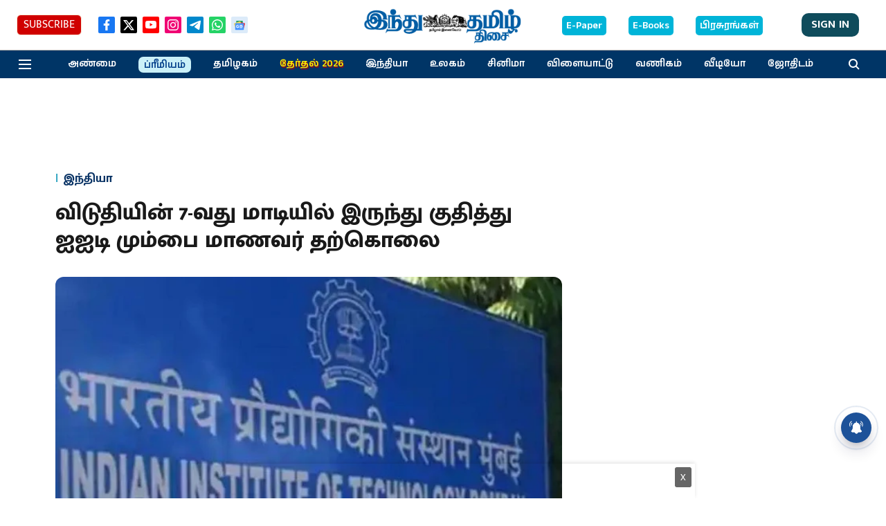

--- FILE ---
content_type: text/html; charset=utf-8
request_url: https://www.google.com/recaptcha/api2/aframe
body_size: 268
content:
<!DOCTYPE HTML><html><head><meta http-equiv="content-type" content="text/html; charset=UTF-8"></head><body><script nonce="7etOv1LBlOvq9OPXKJg0WA">/** Anti-fraud and anti-abuse applications only. See google.com/recaptcha */ try{var clients={'sodar':'https://pagead2.googlesyndication.com/pagead/sodar?'};window.addEventListener("message",function(a){try{if(a.source===window.parent){var b=JSON.parse(a.data);var c=clients[b['id']];if(c){var d=document.createElement('img');d.src=c+b['params']+'&rc='+(localStorage.getItem("rc::a")?sessionStorage.getItem("rc::b"):"");window.document.body.appendChild(d);sessionStorage.setItem("rc::e",parseInt(sessionStorage.getItem("rc::e")||0)+1);localStorage.setItem("rc::h",'1769843642799');}}}catch(b){}});window.parent.postMessage("_grecaptcha_ready", "*");}catch(b){}</script></body></html>

--- FILE ---
content_type: application/javascript; charset=utf-8
request_url: https://fundingchoicesmessages.google.com/f/AGSKWxVb6RB4e_xmAowKcjino5Lcn9DKxvvYKr-iuRhtjAmjPTqi_Czr5cKbZyjLUJiemCM9LTJKGS88gl3btaXzLH6VLrun_mLACDLMLzHfGEpxg9mna9MMi8Y7nn_b4GyCHR50cNVmkPNqFUzMGq-jwjDaq97PASuWnT75PQEHr8CmFpus2JEHQgJ3dD9Q/__180x450_/ad_configuration./ads/scriptinject./tower_ad_/728_90n.
body_size: -1286
content:
window['fca1403c-c360-4526-88ec-e84fe1c38c75'] = true;

--- FILE ---
content_type: application/javascript; charset=UTF-8
request_url: https://www.hindutamil.in/cdn-cgi/challenge-platform/scripts/jsd/main.js
body_size: 8645
content:
window._cf_chl_opt={AKGCx8:'b'};~function(J6,sg,sD,sR,st,sG,se,sc,sU,J1){J6=S,function(K,X,JR,J5,s,J){for(JR={K:479,X:623,s:664,J:513,A:525,M:564,n:491,h:689,P:693,k:565,z:634},J5=S,s=K();!![];)try{if(J=parseInt(J5(JR.K))/1*(-parseInt(J5(JR.X))/2)+-parseInt(J5(JR.s))/3*(-parseInt(J5(JR.J))/4)+parseInt(J5(JR.A))/5+-parseInt(J5(JR.M))/6+parseInt(J5(JR.n))/7*(-parseInt(J5(JR.h))/8)+parseInt(J5(JR.P))/9+parseInt(J5(JR.k))/10*(parseInt(J5(JR.z))/11),X===J)break;else s.push(s.shift())}catch(A){s.push(s.shift())}}(f,704711),sg=this||self,sD=sg[J6(502)],sR={},sR[J6(697)]='o',sR[J6(480)]='s',sR[J6(522)]='u',sR[J6(560)]='z',sR[J6(489)]='n',sR[J6(661)]='I',sR[J6(643)]='b',st=sR,sg[J6(698)]=function(K,X,s,J,Jr,Jb,JY,JS,A,h,P,z,o,Q,W){if(Jr={K:637,X:679,s:504,J:688,A:541,M:504,n:645,h:549,P:626,k:645,z:626,o:485,d:497,Q:481,W:519,y:696,a:546,j:523,T:490,l:534},Jb={K:529,X:519,s:553,J:511},JY={K:627,X:681,s:512,J:694},JS=J6,A={'alaeO':function(j,T){return j+T},'fVMPX':function(j,T){return T===j},'oCaHc':function(y,j){return y(j)},'SPmMV':function(j,T){return j<T},'xenBp':function(y,j,T,C){return y(j,T,C)},'OCfPi':function(y,j,T){return y(j,T)},'PIQov':function(y,j,T){return y(j,T)}},A[JS(Jr.K)](null,X)||X===void 0)return J;for(h=A[JS(Jr.X)](sV,X),K[JS(Jr.s)][JS(Jr.J)]&&(h=h[JS(Jr.A)](K[JS(Jr.M)][JS(Jr.J)](X))),h=K[JS(Jr.n)][JS(Jr.h)]&&K[JS(Jr.P)]?K[JS(Jr.k)][JS(Jr.h)](new K[(JS(Jr.z))](h)):function(y,JK,j){for(JK=JS,y[JK(Jb.K)](),j=0;j<y[JK(Jb.X)];y[j+1]===y[j]?y[JK(Jb.s)](A[JK(Jb.J)](j,1),1):j+=1);return y}(h),P='nAsAaAb'.split('A'),P=P[JS(Jr.o)][JS(Jr.d)](P),z=0;A[JS(Jr.Q)](z,h[JS(Jr.W)]);o=h[z],Q=A[JS(Jr.y)](sF,K,X,o),P(Q)?(W='s'===Q&&!K[JS(Jr.a)](X[o]),JS(Jr.j)===s+o?A[JS(Jr.T)](M,s+o,Q):W||A[JS(Jr.l)](M,s+o,X[o])):M(s+o,Q),z++);return J;function M(y,j,Jf){Jf=S,Object[Jf(JY.K)][Jf(JY.X)][Jf(JY.s)](J,j)||(J[j]=[]),J[j][Jf(JY.J)](y)}},sG=J6(520)[J6(603)](';'),se=sG[J6(485)][J6(497)](sG),sg[J6(644)]=function(K,X,A3,A2,JX,s,J,A,M,n){for(A3={K:515,X:519,s:519,J:662,A:501,M:649,n:694,h:647,P:619},A2={K:647},JX=J6,s={'TtIvA':function(h,P){return h+P},'YswlP':function(h,P){return P===h},'LWUob':function(h,P){return h(P)}},J=Object[JX(A3.K)](X),A=0;A<J[JX(A3.X)];A++)if(M=J[A],'f'===M&&(M='N'),K[M]){for(n=0;n<X[J[A]][JX(A3.s)];s[JX(A3.J)](-1,K[M][JX(A3.A)](X[J[A]][n]))&&(s[JX(A3.M)](se,X[J[A]][n])||K[M][JX(A3.n)](s[JX(A3.h)]('o.',X[J[A]][n]))),n++);}else K[M]=X[J[A]][JX(A3.P)](function(h,Js){return Js=JX,s[Js(A2.K)]('o.',h)})},sc=function(AH,AZ,AE,Ac,Ae,AF,AR,Ag,AI,JA,X,s,J,A){return AH={K:654,X:706},AZ={K:588,X:665,s:509,J:648,A:646,M:588,n:507,h:570,P:680,k:657,z:694,o:635,d:629,Q:595,W:627,y:681,a:512,j:621,T:475,l:628,C:691,v:659,x:566,N:636,B:539,I:475,L:536,g:694,D:632,R:672,O:588,F:496,V:659,G:636,e:694,c:588,U:687,m:488,E:624,Z:588,H:630,Y:622,b:666,i:588,f0:608,f1:610,f2:527,f3:483,f4:652,f5:684,f6:588,f7:506,f8:694,f9:532},AE={K:699},Ac={K:533},Ae={K:574},AF={K:624},AR={K:519},Ag={K:519,X:506,s:627,J:681,A:512,M:682,n:627,h:512,P:475,k:646,z:624,o:694,d:699,Q:585,W:699,y:694,a:680,j:475,T:507,l:588,C:488,v:624,x:694,N:588,B:681,I:512,L:475,g:646,D:624,R:548,O:581,F:533,V:694,G:694,e:492,c:521,U:694,m:509,E:588,Z:581,H:650,Y:521,b:694,i:563,f0:624,f1:624,f2:574,f3:694,f4:652},AI={K:655,X:506},JA=J6,X={'QeKJb':function(M,n){return M+n},'QQbtz':function(M,n){return M<n},'JsiZd':function(M,n){return M==n},'ctXvj':function(M,n){return M<<n},'NzbgH':function(M,n){return M-n},'Kjsng':function(M,n){return M(n)},'SOLDZ':function(M,n){return M&n},'NIMbA':function(M,n){return M&n},'pPXLB':function(M,n){return M>n},'AbzSC':function(M,n){return M|n},'QlXtu':function(M,n){return M<<n},'JFHSE':function(M,n){return M>n},'MnYWf':function(M,n){return M-n},'GIkMh':function(M,n){return M(n)},'skoIG':function(M,n){return M<<n},'pYDMQ':function(M,n){return M(n)},'GIQTZ':function(M,n){return M-n},'Pezko':function(M,n){return n&M},'GFHDB':function(M,n){return M*n},'MBLdd':function(M,n){return n==M},'oPCet':function(M,n){return M*n},'ahoRc':function(M,n){return n===M},'EkLQK':function(M,n){return M!=n},'rMQRR':function(M,n){return M==n},'YOWiM':function(M,n){return M(n)},'WncPJ':function(M,n){return M<n},'etxYE':function(M,n){return n!=M},'bUpUl':function(M,n){return n*M},'ZsUBc':function(M,n){return M(n)},'JMyyJ':function(M,n){return M-n},'WGXho':function(M,n){return n==M},'TGHOj':function(M,n){return n==M}},s=String[JA(AH.K)],J={'h':function(M){return null==M?'':J.g(M,6,function(n,JM){return JM=S,JM(AI.K)[JM(AI.X)](n)})},'g':function(M,P,z,Jn,o,Q,W,y,j,T,C,x,N,B,I,L,D,R){if(Jn=JA,M==null)return'';for(Q={},W={},y='',j=2,T=3,C=2,x=[],N=0,B=0,I=0;I<M[Jn(Ag.K)];I+=1)if(L=M[Jn(Ag.X)](I),Object[Jn(Ag.s)][Jn(Ag.J)][Jn(Ag.A)](Q,L)||(Q[L]=T++,W[L]=!0),D=X[Jn(Ag.M)](y,L),Object[Jn(Ag.n)][Jn(Ag.J)][Jn(Ag.h)](Q,D))y=D;else{if(Object[Jn(Ag.n)][Jn(Ag.J)][Jn(Ag.h)](W,y)){if(256>y[Jn(Ag.P)](0)){for(o=0;X[Jn(Ag.k)](o,C);N<<=1,X[Jn(Ag.z)](B,P-1)?(B=0,x[Jn(Ag.o)](z(N)),N=0):B++,o++);for(R=y[Jn(Ag.P)](0),o=0;8>o;N=X[Jn(Ag.d)](N,1)|1.8&R,B==X[Jn(Ag.Q)](P,1)?(B=0,x[Jn(Ag.o)](z(N)),N=0):B++,R>>=1,o++);}else{for(R=1,o=0;o<C;N=X[Jn(Ag.W)](N,1)|R,P-1==B?(B=0,x[Jn(Ag.y)](X[Jn(Ag.a)](z,N)),N=0):B++,R=0,o++);for(R=y[Jn(Ag.j)](0),o=0;16>o;N=N<<1|X[Jn(Ag.T)](R,1),B==P-1?(B=0,x[Jn(Ag.y)](X[Jn(Ag.a)](z,N)),N=0):B++,R>>=1,o++);}j--,0==j&&(j=Math[Jn(Ag.l)](2,C),C++),delete W[y]}else for(R=Q[y],o=0;o<C;N=N<<1.9|X[Jn(Ag.C)](R,1),X[Jn(Ag.v)](B,P-1)?(B=0,x[Jn(Ag.x)](z(N)),N=0):B++,R>>=1,o++);y=(j--,j==0&&(j=Math[Jn(Ag.N)](2,C),C++),Q[D]=T++,String(L))}if(y!==''){if(Object[Jn(Ag.s)][Jn(Ag.B)][Jn(Ag.I)](W,y)){if(256>y[Jn(Ag.L)](0)){for(o=0;X[Jn(Ag.g)](o,C);N<<=1,X[Jn(Ag.D)](B,P-1)?(B=0,x[Jn(Ag.y)](X[Jn(Ag.a)](z,N)),N=0):B++,o++);for(R=y[Jn(Ag.j)](0),o=0;X[Jn(Ag.R)](8,o);N=X[Jn(Ag.O)](X[Jn(Ag.F)](N,1),X[Jn(Ag.T)](R,1)),P-1==B?(B=0,x[Jn(Ag.V)](z(N)),N=0):B++,R>>=1,o++);}else{for(R=1,o=0;o<C;N=R|N<<1,P-1==B?(B=0,x[Jn(Ag.G)](z(N)),N=0):B++,R=0,o++);for(R=y[Jn(Ag.j)](0),o=0;X[Jn(Ag.e)](16,o);N=N<<1|X[Jn(Ag.T)](R,1),B==X[Jn(Ag.c)](P,1)?(B=0,x[Jn(Ag.U)](X[Jn(Ag.m)](z,N)),N=0):B++,R>>=1,o++);}j--,j==0&&(j=Math[Jn(Ag.E)](2,C),C++),delete W[y]}else for(R=Q[y],o=0;X[Jn(Ag.g)](o,C);N=X[Jn(Ag.Z)](X[Jn(Ag.H)](N,1),1.27&R),B==X[Jn(Ag.Y)](P,1)?(B=0,x[Jn(Ag.b)](X[Jn(Ag.i)](z,N)),N=0):B++,R>>=1,o++);j--,j==0&&C++}for(R=2,o=0;X[Jn(Ag.g)](o,C);N=N<<1|1&R,X[Jn(Ag.f0)](B,X[Jn(Ag.Q)](P,1))?(B=0,x[Jn(Ag.o)](X[Jn(Ag.a)](z,N)),N=0):B++,R>>=1,o++);for(;;)if(N<<=1,X[Jn(Ag.f1)](B,X[Jn(Ag.f2)](P,1))){x[Jn(Ag.f3)](z(N));break}else B++;return x[Jn(Ag.f4)]('')},'j':function(M,AD,Jh){return AD={K:475},Jh=JA,M==null?'':''==M?null:J.i(M[Jh(AR.K)],32768,function(n,Jw){return Jw=Jh,M[Jw(AD.K)](n)})},'i':function(M,P,z,Ju,o,Q,W,y,j,T,C,x,N,B,I,L,D,O,R){for(Ju=JA,o={'MYqkk':function(F,V){return F>V},'oDacq':function(F,V){return F<V},'DZdMo':function(F,V,JP){return JP=S,X[JP(AF.K)](F,V)},'CwqjO':function(F,V){return V&F},'rgFJP':function(F,V){return V|F},'qYuXQ':function(F,V,Jk){return Jk=S,X[Jk(Ae.K)](F,V)},'Dwgup':function(F,V){return F(V)},'oIBrU':function(F,V,Jz){return Jz=S,X[Jz(Ac.K)](F,V)},'YNzZo':function(F,V){return F(V)},'ipnEM':function(F,V){return F==V},'PoDsf':function(F,V,Jo){return Jo=S,X[Jo(AE.K)](F,V)}},Q=[],W=4,y=4,j=3,T=[],N=z(0),B=P,I=1,C=0;3>C;Q[C]=C,C+=1);for(L=0,D=Math[Ju(AZ.K)](2,2),x=1;D!=x;R=X[Ju(AZ.X)](N,B),B>>=1,0==B&&(B=P,N=X[Ju(AZ.s)](z,I++)),L|=X[Ju(AZ.J)](X[Ju(AZ.A)](0,R)?1:0,x),x<<=1);switch(L){case 0:for(L=0,D=Math[Ju(AZ.M)](2,8),x=1;x!=D;R=X[Ju(AZ.n)](N,B),B>>=1,X[Ju(AZ.h)](0,B)&&(B=P,N=z(I++)),L|=(X[Ju(AZ.A)](0,R)?1:0)*x,x<<=1);O=X[Ju(AZ.P)](s,L);break;case 1:for(L=0,D=Math[Ju(AZ.K)](2,16),x=1;D!=x;R=B&N,B>>=1,0==B&&(B=P,N=z(I++)),L|=X[Ju(AZ.k)](0<R?1:0,x),x<<=1);O=X[Ju(AZ.P)](s,L);break;case 2:return''}for(C=Q[3]=O,T[Ju(AZ.z)](O);;)if(X[Ju(AZ.o)](Ju(AZ.d),Ju(AZ.Q))){if(fm[Ju(AZ.W)][Ju(AZ.y)][Ju(AZ.a)](fE,fZ)){if(o[Ju(AZ.j)](256,Kq[Ju(AZ.T)](0))){for(XB=0;o[Ju(AZ.l)](XI,XL);XD<<=1,o[Ju(AZ.C)](XR,Xt-1)?(XO=0,XF[Ju(AZ.z)](XV(XG)),Xe=0):Xp++,Xg++);for(Xc=XU[Ju(AZ.T)](0),Xm=0;8>XE;XH=XY<<1|o[Ju(AZ.v)](Xb,1),Xr==Xi-1?(s0=0,s1[Ju(AZ.z)](s2(s3)),s4=0):s5++,s6>>=1,XZ++);}else{for(s7=1,s8=0;s9<sf;sK=o[Ju(AZ.x)](sX<<1.85,ss),sJ==o[Ju(AZ.N)](sA,1)?(sM=0,sn[Ju(AZ.z)](o[Ju(AZ.B)](sh,sw)),sP=0):sk++,sz=0,sS++);for(so=su[Ju(AZ.I)](0),sd=0;o[Ju(AZ.j)](16,sQ);sW=o[Ju(AZ.x)](o[Ju(AZ.L)](sy,1),1&sa),sj==sT-1?(sl=0,sC[Ju(AZ.g)](o[Ju(AZ.D)](sv,sx)),sN=0):sB++,sI>>=1,sq++);}Xa--,o[Ju(AZ.R)](0,Xj)&&(XT=Xl[Ju(AZ.O)](2,XC),Xv++),delete Xx[XN]}else for(K6=K7[K8],K9=0;Kf<KS;KX=o[Ju(AZ.F)](Ks,1)|o[Ju(AZ.V)](KJ,1),KA==o[Ju(AZ.G)](KM,1)?(Kn=0,Kh[Ju(AZ.e)](Kw(KP)),Kk=0):Kz++,Ko>>=1,KK++);Ku--,0==Kd&&KQ++}else{if(I>M)return'';for(L=0,D=Math[Ju(AZ.c)](2,j),x=1;X[Ju(AZ.U)](x,D);R=X[Ju(AZ.m)](N,B),B>>=1,X[Ju(AZ.E)](0,B)&&(B=P,N=z(I++)),L|=X[Ju(AZ.J)](0<R?1:0,x),x<<=1);switch(O=L){case 0:for(L=0,D=Math[Ju(AZ.Z)](2,8),x=1;x!=D;R=N&B,B>>=1,X[Ju(AZ.H)](0,B)&&(B=P,N=X[Ju(AZ.Y)](z,I++)),L|=(X[Ju(AZ.b)](0,R)?1:0)*x,x<<=1);Q[y++]=s(L),O=y-1,W--;break;case 1:for(L=0,D=Math[Ju(AZ.i)](2,16),x=1;X[Ju(AZ.f0)](x,D);R=N&B,B>>=1,B==0&&(B=P,N=z(I++)),L|=X[Ju(AZ.f1)](X[Ju(AZ.A)](0,R)?1:0,x),x<<=1);Q[y++]=X[Ju(AZ.f2)](s,L),O=X[Ju(AZ.f3)](y,1),W--;break;case 2:return T[Ju(AZ.f4)]('')}if(X[Ju(AZ.f5)](0,W)&&(W=Math[Ju(AZ.f6)](2,j),j++),Q[O])O=Q[O];else if(X[Ju(AZ.o)](O,y))O=C+C[Ju(AZ.f7)](0);else return null;T[Ju(AZ.f8)](O),Q[y++]=C+O[Ju(AZ.f7)](0),W--,C=O,X[Ju(AZ.f9)](0,W)&&(W=Math[Ju(AZ.K)](2,j),j++)}}},A={},A[JA(AH.X)]=J.h,A}(),sU=null,J1=J0(),J3();function sm(K,Ai,Ar,Jd,X,s){Ai={K:602,X:587,s:558},Ar={K:606,X:579},Jd=J6,X={'KjkfR':Jd(Ai.K),'FQTbJ':function(J){return J()},'HzakZ':function(J,A,M){return J(A,M)}},s=sp(),X[Jd(Ai.X)](si,s.r,function(J,JQ){JQ=Jd,typeof K===X[JQ(Ar.K)]&&K(J),X[JQ(Ar.X)](sH)}),s.e&&X[Jd(Ai.X)](J2,Jd(Ai.s),s.e)}function J0(Mq,JN){return Mq={K:567,X:567},JN=J6,crypto&&crypto[JN(Mq.K)]?crypto[JN(Mq.X)]():''}function sH(M4,JW,X,s,J){if(M4={K:562,X:562},JW=J6,X={},X[JW(M4.K)]=function(A,M){return M===A},s=X,J=sE(),s[JW(M4.X)](J,null))return;sU=(sU&&clearTimeout(sU),setTimeout(function(){sm()},1e3*J))}function sY(K,M5,Jy){return M5={K:537},Jy=J6,Math[Jy(M5.K)]()<K}function sb(M7,Ja,K,X){return M7={K:576,X:590,s:499},Ja=J6,K={'HRZol':function(s,J){return s(J)}},X=sg[Ja(M7.K)],Math[Ja(M7.X)](+K[Ja(M7.s)](atob,X.t))}function S(K,X,s,J){return K=K-475,s=f(),J=s[K],J}function J3(ML,MI,MN,JI,K,X,s,J,A){if(ML={K:523,X:526,s:639,J:576,A:640,M:518,n:495,h:526,P:640,k:477,z:477,o:660,d:663,Q:663},MI={K:495,X:554,s:663},MN={K:559,X:559,s:546,J:540,A:686,M:614,n:616},JI=J6,K={'UfGTW':function(M,n){return n===M},'qGLiq':JI(ML.K),'Hkywo':function(M,n,h){return M(n,h)},'APKGw':function(M,n){return M+n},'VCPVl':JI(ML.X),'ZJHoX':function(M){return M()},'yGXXn':function(M,n){return M!==n},'OzuYb':JI(ML.s)},X=sg[JI(ML.J)],!X)return;if(!K[JI(ML.A)](sr))return;(s=![],J=function(JL,n){if(JL=JI,JL(MN.K)!==JL(MN.X))n=y==='s'&&!a[JL(MN.s)](j[T]),K[JL(MN.J)](K[JL(MN.A)],l+C)?K[JL(MN.M)](n,K[JL(MN.n)](x,N),B):n||K[JL(MN.M)](I,L+g,D[R]);else if(!s){if(s=!![],!sr())return;sm(function(n){J4(X,n)})}},K[JI(ML.M)](sD[JI(ML.n)],JI(ML.h)))?K[JI(ML.P)](J):sg[JI(ML.k)]?sD[JI(ML.z)](K[JI(ML.o)],J):(A=sD[JI(ML.d)]||function(){},sD[JI(ML.Q)]=function(Jg){Jg=JI,A(),sD[Jg(MI.K)]!==K[Jg(MI.X)]&&(sD[Jg(MI.s)]=A,J())})}function J4(J,A,MD,JD,M,n,h,P){if(MD={K:670,X:593,s:578,J:583,A:498,M:528,n:593,h:500,P:583,k:653,z:542,o:593,d:543,Q:557,W:583,y:572,a:547,j:543,T:557},JD=J6,M={},M[JD(MD.K)]=function(k,z){return z===k},M[JD(MD.X)]=JD(MD.s),M[JD(MD.J)]=JD(MD.A),n=M,!J[JD(MD.M)])return;n[JD(MD.K)](A,n[JD(MD.n)])?(h={},h[JD(MD.h)]=n[JD(MD.P)],h[JD(MD.k)]=J.r,h[JD(MD.z)]=n[JD(MD.o)],sg[JD(MD.d)][JD(MD.Q)](h,'*')):(P={},P[JD(MD.h)]=n[JD(MD.W)],P[JD(MD.k)]=J.r,P[JD(MD.z)]=JD(MD.y),P[JD(MD.a)]=A,sg[JD(MD.j)][JD(MD.T)](P,'*'))}function si(K,X,MQ,Md,Mu,Mz,JT,s,J,A,M){MQ={K:578,X:673,s:668,J:576,A:592,M:601,n:597,h:503,P:690,k:575,z:476,o:598,d:589,Q:528,W:478,y:561,a:505,j:675,T:573,l:667,C:667,v:528,x:617,N:706,B:582},Md={K:613,X:673,s:620},Mu={K:705,X:678,s:609,J:486,A:535,M:555,n:695,h:678},Mz={K:538,X:478},JT=J6,s={'ygmTb':function(n,h){return n(h)},'RPUsN':function(n,h){return n>=h},'ruWSd':function(n,h){return h===n},'NqXcm':JT(MQ.K),'SXXHD':function(n,h){return n(h)},'TCUhN':JT(MQ.X),'BBrpU':JT(MQ.s),'iqnHS':function(n,h){return n+h}},J=sg[JT(MQ.J)],console[JT(MQ.A)](sg[JT(MQ.M)]),A=new sg[(JT(MQ.n))](),A[JT(MQ.h)](JT(MQ.P),s[JT(MQ.k)](JT(MQ.z),sg[JT(MQ.M)][JT(MQ.o)])+JT(MQ.d)+J.r),J[JT(MQ.Q)]&&(A[JT(MQ.W)]=5e3,A[JT(MQ.y)]=function(Jl){Jl=JT,s[Jl(Mz.K)](X,Jl(Mz.X))}),A[JT(MQ.a)]=function(Mo,JC){if(Mo={K:655,X:506},JC=JT,s[JC(Mu.K)](A[JC(Mu.X)],200)&&A[JC(Mu.X)]<300){if(s[JC(Mu.s)](JC(Mu.J),JC(Mu.J)))X(s[JC(Mu.A)]);else return null==J?'':A.g(M,6,function(h,Jv){return Jv=JC,Jv(Mo.K)[Jv(Mo.X)](h)})}else s[JC(Mu.M)](X,JC(Mu.n)+A[JC(Mu.h)])},A[JT(MQ.j)]=function(Jx){if(Jx=JT,s[Jx(Md.K)]===Jx(Md.X))X(s[Jx(Md.s)]);else return},M={'t':sb(),'lhr':sD[JT(MQ.T)]&&sD[JT(MQ.T)][JT(MQ.l)]?sD[JT(MQ.T)][JT(MQ.C)]:'','api':J[JT(MQ.v)]?!![]:![],'c':sZ(),'payload':K},A[JT(MQ.x)](sc[JT(MQ.N)](JSON[JT(MQ.B)](M)))}function sr(MM,Jj,K,X,s,J){if(MM={K:590,X:703,s:676,J:677,A:638,M:656,n:607,h:475,P:577,k:694,z:475,o:530,d:604,Q:694,W:658,y:475,a:494,j:685,T:694,l:588},Jj=J6,K={'xPyKl':function(A,M){return M==A},'nQpKk':function(A,M){return A-M},'cjuUs':function(A,M){return A<<M},'tRYTN':function(A,M){return M|A},'WHfQX':function(A,M){return A(M)},'oKuzk':function(A,M){return A<<M},'ytazN':function(A,M){return A-M},'AYxmf':function(A,M){return A/M},'LWbMH':function(A,M){return A>M}},X=3600,s=sb(),J=Math[Jj(MM.K)](K[Jj(MM.X)](Date[Jj(MM.s)](),1e3)),K[Jj(MM.J)](K[Jj(MM.A)](J,s),X)){if(Jj(MM.M)!==Jj(MM.n))return![];else{if(256>fW[Jj(MM.h)](0)){for(SI=0;SL<Sg;SR<<=1,K[Jj(MM.P)](St,K[Jj(MM.A)](SO,1))?(SF=0,SV[Jj(MM.k)](SG(Se)),Sp=0):Sc++,SD++);for(SU=Sm[Jj(MM.z)](0),SE=0;8>SZ;SY=K[Jj(MM.o)](Sb,1)|Sr&1,Si==K[Jj(MM.A)](K0,1)?(K1=0,K2[Jj(MM.k)](K3(K4)),K5=0):K6++,K7>>=1,SH++);}else{for(K8=1,K9=0;Kf<KS;KX=K[Jj(MM.d)](Ks<<1,KJ),KM-1==KA?(Kn=0,Kh[Jj(MM.Q)](K[Jj(MM.W)](Kw,KP)),Kk=0):Kz++,Ko=0,KK++);for(Ku=Kd[Jj(MM.y)](0),KQ=0;16>Kq;Ky=K[Jj(MM.a)](Ka,1)|1.92&Kj,KT==K[Jj(MM.j)](Kl,1)?(KC=0,Kv[Jj(MM.T)](Kx(KN)),KB=0):KI++,KL>>=1,KW++);}Sj--,ST==0&&(Sl=SC[Jj(MM.l)](2,Sv),Sx++),delete SN[SB]}}return!![]}function sO(K,X,Jt,J7){return Jt={K:551,X:627,s:508,J:512,A:501,M:596},J7=J6,X instanceof K[J7(Jt.K)]&&0<K[J7(Jt.K)][J7(Jt.X)][J7(Jt.s)][J7(Jt.J)](X)[J7(Jt.A)](J7(Jt.M))}function sF(X,s,J,JG,J8,A,M,n,h){M=(JG={K:556,X:612,s:493,J:602,A:697,M:612,n:625,h:645,P:531,k:645,z:602},J8=J6,A={},A[J8(JG.K)]=function(P,k){return k===P},A[J8(JG.X)]=function(P,k){return k==P},A[J8(JG.s)]=J8(JG.J),A);try{n=s[J]}catch(P){return'i'}if(n==null)return M[J8(JG.K)](void 0,n)?'u':'x';if(M[J8(JG.X)](J8(JG.A),typeof n))try{if(M[J8(JG.M)](M[J8(JG.s)],typeof n[J8(JG.n)]))return n[J8(JG.n)](function(){}),'p'}catch(k){}return X[J8(JG.h)][J8(JG.P)](n)?'a':n===X[J8(JG.k)]?'D':n===!0?'T':!1===n?'F':(h=typeof n,J8(JG.z)==h?sO(X,n)?'N':'f':st[h]||'?')}function sp(A7,JJ,s,J,A,M,n,z,o,h){s=(A7={K:498,X:572,s:552,J:642,A:674,M:671,n:605,h:517,P:692,k:669,z:510,o:544,d:651,Q:707,W:700,y:615,a:550,j:584,T:514,l:571,C:528,v:708,x:578,N:500,B:641,I:653,L:542,g:578,D:543,R:557,O:542,F:568,V:547,G:543,e:557},JJ=J6,{'iUFxS':function(P,k){return P===k},'QYuFG':JJ(A7.K),'SpdyG':JJ(A7.X),'kPjZj':JJ(A7.s),'lrBjx':function(P,k,z,o,d){return P(k,z,o,d)},'jNkxj':function(P,k,z,o,d){return P(k,z,o,d)},'oABDt':JJ(A7.J)});try{return J=sD[JJ(A7.A)](s[JJ(A7.M)]),J[JJ(A7.n)]=JJ(A7.h),J[JJ(A7.P)]='-1',sD[JJ(A7.k)][JJ(A7.z)](J),A=J[JJ(A7.o)],M={},M=pRIb1(A,A,'',M),M=s[JJ(A7.d)](pRIb1,A,A[JJ(A7.Q)]||A[JJ(A7.W)],'n.',M),M=s[JJ(A7.y)](pRIb1,A,J[JJ(A7.a)],'d.',M),sD[JJ(A7.k)][JJ(A7.j)](J),n={},n.r=M,n.e=null,n}catch(P){if(JJ(A7.T)===s[JJ(A7.l)]){if(!h[JJ(A7.C)])return;s[JJ(A7.v)](P,JJ(A7.x))?(z={},z[JJ(A7.N)]=s[JJ(A7.B)],z[JJ(A7.I)]=y.r,z[JJ(A7.L)]=JJ(A7.g),W[JJ(A7.D)][JJ(A7.R)](z,'*')):(o={},o[JJ(A7.N)]=s[JJ(A7.B)],o[JJ(A7.I)]=j.r,o[JJ(A7.O)]=s[JJ(A7.F)],o[JJ(A7.V)]=T,a[JJ(A7.G)][JJ(A7.e)](o,'*'))}else return h={},h.r={},h.e=P,h}}function f(MR){return MR='ctXvj,navigator,CnwA5,TYlZ6,AYxmf,itNeO,RPUsN,iXlXANxShXjx,clientInformation,iUFxS,charCodeAt,/cdn-cgi/challenge-platform/h/,addEventListener,timeout,205297dWqZUA,string,SPmMV,SQwpw,JMyyJ,pkLOA2,includes,MEVrA,AdeF3,NIMbA,number,OCfPi,2744602IyKiBy,JFHSE,cAhRr,oKuzk,readyState,PoDsf,bind,cloudflare-invisible,HRZol,source,indexOf,document,open,Object,onload,charAt,SOLDZ,toString,GIkMh,appendChild,alaeO,call,4DzuLDW,EQgWw,keys,getPrototypeOf,display: none,yGXXn,length,_cf_chl_opt;JJgc4;PJAn2;kJOnV9;IWJi4;OHeaY1;DqMg0;FKmRv9;LpvFx1;cAdz2;PqBHf2;nFZCC5;ddwW5;pRIb1;rxvNi8;RrrrA2;erHi9,MnYWf,undefined,d.cookie,JBxy9,2577775WYjzMi,loading,ZsUBc,api,sort,cjuUs,isArray,TGHOj,QlXtu,PIQov,NqXcm,oIBrU,random,ygmTb,Dwgup,UfGTW,concat,event,parent,contentWindow,zExfm,isNaN,detail,pPXLB,from,contentDocument,Function,iframe,splice,VCPVl,SXXHD,TRzph,postMessage,error on cf_chl_props,kkrsi,symbol,ontimeout,Yroal,pYDMQ,690354FqvZLp,300190YjDLQx,rgFJP,randomUUID,SpdyG,aUjz8,MBLdd,oABDt,error,location,GIQTZ,iqnHS,__CF$cv$params,xPyKl,success,FQTbJ,0|2|4|3|1,AbzSC,stringify,exTvp,removeChild,NzbgH,qLrOs,HzakZ,pow,/jsd/oneshot/d251aa49a8a3/0.36493689128174334:1769840515:xYT5oDi9Dv82NR7YKc-qi0jiH6-hU_2pQ_1jq1Ig-kA/,floor,LRmiB4,log,nEmxi,/invisible/jsd,nQCBl,[native code],XMLHttpRequest,AKGCx8,YNizS,SSTpq3,_cf_chl_opt,function,split,tRYTN,style,KjkfR,KmsmA,etxYE,ruWSd,bUpUl,/b/ov1/0.36493689128174334:1769840515:xYT5oDi9Dv82NR7YKc-qi0jiH6-hU_2pQ_1jq1Ig-kA/,LTHOY,TCUhN,Hkywo,jNkxj,APKGw,send,chctx,map,BBrpU,MYqkk,YOWiM,10UvvJUk,JsiZd,catch,Set,prototype,oDacq,wwUkK,rMQRR,errorInfoObject,YNzZo,gfhzd,539VTlULZ,ahoRc,qYuXQ,fVMPX,nQpKk,DOMContentLoaded,ZJHoX,QYuFG,wYGJr,boolean,rxvNi8,Array,QQbtz,TtIvA,GFHDB,LWUob,skoIG,lrBjx,join,sid,fromCharCode,WBztNLnxk2iG7ysI3aCE1XQdhRSf8Mvcrw-9$0bYH+5A6mFDgoqelpTJjuOKPVZ4U,DERYJ,oPCet,WHfQX,CwqjO,OzuYb,bigint,YswlP,onreadystatechange,602697ChDTHB,Pezko,WncPJ,href,xhr-error,body,Zeure,kPjZj,ipnEM,mQazw,createElement,onerror,now,LWbMH,status,oCaHc,Kjsng,hasOwnProperty,QeKJb,jsd,WGXho,ytazN,qGLiq,EkLQK,getOwnPropertyNames,24LADTVM,POST,DZdMo,tabIndex,7516152BLmRJd,push,http-code:,xenBp,object,pRIb1'.split(','),f=function(){return MR},f()}function sE(M0,Jq,K,X,s,J){for(M0={K:580,X:603,s:576,J:489},Jq=J6,K=Jq(M0.K)[Jq(M0.X)]('|'),X=0;!![];){switch(K[X++]){case'0':s=sg[Jq(M0.s)];continue;case'1':return J;case'2':if(!s)return null;continue;case'3':if(typeof J!==Jq(M0.J)||J<30)return null;continue;case'4':J=s.i;continue}break}}function sV(K,Je,J9,X){for(Je={K:541,X:515,s:516},J9=J6,X=[];K!==null;X=X[J9(Je.K)](Object[J9(Je.X)](K)),K=Object[J9(Je.s)](K));return X}function J2(A,M,Ma,JB,n,h,P,k,z,o,d,Q,W,y){if(Ma={K:545,X:633,s:476,J:599,A:611,M:482,n:594,h:586,P:690,k:704,z:683,o:487,d:702,Q:576,W:633,y:601,a:598,j:482,T:597,l:503,C:586,v:478,x:561,N:701,B:600,I:601,L:591,g:484,D:601,R:569,O:524,F:631,V:618,G:500,e:617,c:706},JB=J6,n={},n[JB(Ma.K)]=function(a,j){return a+j},n[JB(Ma.X)]=JB(Ma.s),n[JB(Ma.J)]=JB(Ma.A),n[JB(Ma.M)]=JB(Ma.n),n[JB(Ma.h)]=JB(Ma.P),n[JB(Ma.k)]=JB(Ma.z),h=n,!sY(0))return![];k=(P={},P[JB(Ma.o)]=A,P[JB(Ma.d)]=M,P);try{z=sg[JB(Ma.Q)],o=h[JB(Ma.K)](h[JB(Ma.W)],sg[JB(Ma.y)][JB(Ma.a)])+h[JB(Ma.J)]+z.r+h[JB(Ma.j)],d=new sg[(JB(Ma.T))](),d[JB(Ma.l)](h[JB(Ma.C)],o),d[JB(Ma.v)]=2500,d[JB(Ma.x)]=function(){},Q={},Q[JB(Ma.N)]=sg[JB(Ma.y)][JB(Ma.N)],Q[JB(Ma.B)]=sg[JB(Ma.I)][JB(Ma.B)],Q[JB(Ma.L)]=sg[JB(Ma.y)][JB(Ma.L)],Q[JB(Ma.g)]=sg[JB(Ma.D)][JB(Ma.R)],Q[JB(Ma.O)]=J1,W=Q,y={},y[JB(Ma.F)]=k,y[JB(Ma.V)]=W,y[JB(Ma.G)]=h[JB(Ma.k)],d[JB(Ma.e)](sc[JB(Ma.c)](y))}catch(a){}}function sZ(){return sE()!==null}}()